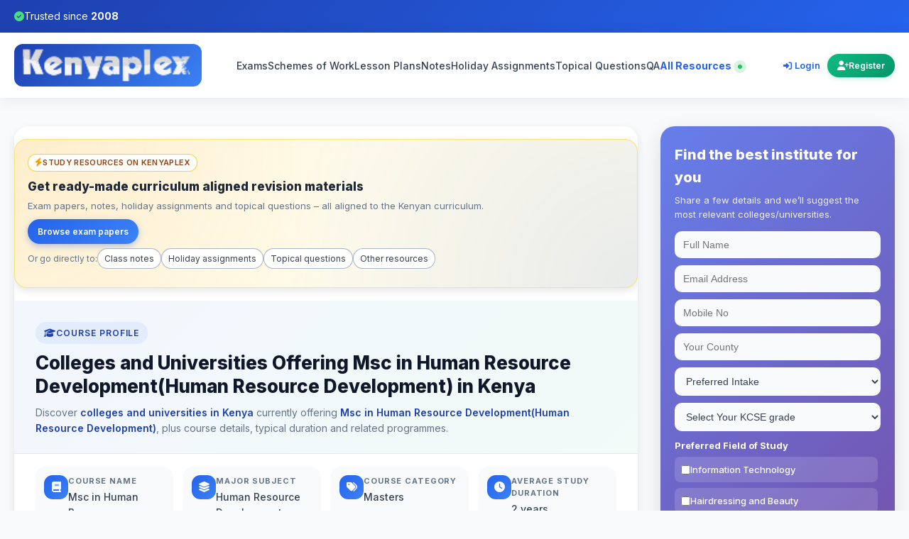

--- FILE ---
content_type: text/html; charset=utf-8
request_url: https://www.kenyaplex.com/courses/4147-msc-in-human-resource-development-human-resource-development.aspx
body_size: 25097
content:

<!DOCTYPE html>
<html lang="en" xmlns="http://www.w3.org/1999/xhtml">
<head id="masterHead"><meta charset="utf-8" /><meta name="google-site-verification" content="6OidGfgN4iOSnR5vpjEE4YR0g6M4EToADI7RRRpAKtc" /><meta name="p:domain_verify" content="37e540971c6fd24cfe469ea8c21bd953" /><meta name="msvalidate.01" content="28B9787FADEEA5EEEE5A01A0B4AAAC56" /><meta name="viewport" content="width=device-width,initial-scale=1.0" /><title>
	Colleges and universities offering Msc in Human Resource Development(Human Resource Development) in Kenya
</title><link rel="shortcut icon" href="https://www.kenyaplex.com/images/favicon.ico" /><link href="https://cdnjs.cloudflare.com/ajax/libs/font-awesome/6.5.1/css/all.min.css" rel="stylesheet" /><link href="https://fonts.googleapis.com/css2?family=Inter:wght@400;500;600;700;800&amp;display=swap" rel="stylesheet" />
    <style>
        * {
            margin: 0;
            padding: 0;
            box-sizing: border-box;
        }

        :root {
            --primary: #2563eb;
            --primary-dark: #1e40af;
            --secondary: #10b981;
            --accent: #f59e0b;
            --dark: #0f172a;
            --light: #f8fafc;
            --white: #ffffff;
            --text: #334155;
            --text-light: #64748b;
            --border: #e2e8f0;
        }

        body {
            font-family: 'Inter', -apple-system, BlinkMacSystemFont, 'Segoe UI', Roboto, sans-serif;
            line-height: 1.6;
            color: var(--text);
            background: var(--light);
            min-height: 100vh;
            display: flex;
            flex-direction: column;
        }

        /* Top Bar */
        .kp-topbar {
            background: linear-gradient(135deg, var(--primary-dark), var(--primary));
            color: white;
            padding: 12px 0;
            font-size: 14px;
        }

        .kp-topbar-content {
            max-width: 1400px;
            margin: 0 auto;
            padding: 0 20px;
            display: flex;
            justify-content: space-between;
            align-items: center;
            flex-wrap: wrap;
            gap: 10px;
        }

        .kp-trust-badge {
            display: flex;
            align-items: center;
            gap: 8px;
        }

        .kp-trust-badge i {
            color: #4ade80;
        }

        .kp-top-cta {
            background: #25d366;
            color: white;
            font-weight: 600;
            padding: 6px 18px;
            border-radius: 25px;
            text-decoration: none;
            display: flex;
            align-items: center;
            gap: 8px;
            transition: all 0.3s ease;
            animation: pulse 3s infinite;
        }

        .kp-top-cta:hover {
            background: #1ebe5d;
            transform: translateY(-2px);
        }

        @keyframes pulse {
            0%, 100% { transform: scale(1); }
            50% { transform: scale(1.05); }
        }

        /* Header */
        .kp-header {
    background: white;
    box-shadow: 0 2px 20px rgba(0,0,0,0.08);
    position: sticky;
    top: 0;
    z-index: 1000;
}

/* On devices with notches / safe areas, keep header fully visible */
@supports (top: env(safe-area-inset-top)) {
    .kp-header {
        top: env(safe-area-inset-top);
    }
}


        .kp-nav-container {
            max-width: 1400px;
            margin: 0 auto;
            padding: 16px 20px;
            display: flex;
            justify-content: space-between;
            align-items: center;
            gap: 20px;
        }

        .kp-brand {
            display: flex;
            align-items: center;
            gap: 12px;
        }

        .kp-brand-link {
            display: flex;
            align-items: center;
            gap: 10px;
            text-decoration: none;
            color: var(--primary);
            background: linear-gradient(135deg, #1e40af, #3b82f6);
            padding: 6px 12px;
            border-radius: 12px;
        }
        
        .kp-logo {
            height: 48px;
            width: auto;
            object-fit: contain;
            display: block;
        }

        .kp-nav {
            flex: 1;
            display: flex;
            justify-content: center;
        }

        .kp-nav-list {
            display: flex;
            gap: 20px;
            list-style: none;
            margin: 0;
            padding: 0;
        }

        .kp-nav-list a {
            color: var(--text);
            text-decoration: none;
            font-weight: 500;
            font-size: 14px;
            transition: color 0.3s;
            position: relative;
            padding: 5px 0;
        }

        .kp-nav-list a:hover {
            color: var(--primary);
        }

        .kp-nav-list a::after {
            content: '';
            position: absolute;
            bottom: 0;
            left: 0;
            width: 0;
            height: 2px;
            background: var(--primary);
            transition: width 0.3s;
        }

        .kp-nav-list a:hover::after {
            width: 100%;
        }

        /* Highlighted nav link */
        .kp-nav-list a.kp-link-highlight{
            color: var(--primary);
            font-weight: 700;
            position: relative;
            text-decoration: none;
        }

        .kp-nav-list a.kp-link-highlight::after{
            content: "";
            position: absolute;
            left: 0; right: 0; bottom: -4px;
            height: 3px;
            background: linear-gradient(90deg, var(--primary), #60a5fa);
            opacity: .45;
            transform: scaleX(.45);
            transform-origin: left;
            transition: transform .2s ease, opacity .2s ease;
        }

        .kp-nav-list a.kp-link-highlight:hover::after{
            transform: scaleX(1);
            opacity: .9;
        }

        .kp-nav-list a.kp-link-highlight .kp-dot{
            display:inline-block; width:6px; height:6px; border-radius:50%;
            background:#22c55e; margin-left:6px; vertical-align:middle;
            box-shadow:0 0 0 6px rgba(34,197,94,.18);
        }

        .kp-header-actions {
            display: flex;
            gap: 15px;
            align-items: center;
        }

        /* User Authentication Styles - Desktop */
        .kp-user {
            display: flex;
            align-items: center;
            gap: 8px;
            font-size: 13px;
            white-space: nowrap;
            flex-shrink: 0;
        }

        .kp-user-welcome {
            color: var(--text);
            font-weight: 500;
            display: none;
        }

        .kp-user-link {
            color: var(--primary);
            text-decoration: none;
            font-weight: 600;
            transition: all 0.3s;
            padding: 6px 10px;
            border-radius: 6px;
            font-size: 13px;
            white-space: nowrap;
        }

        .kp-user-link:hover {
            background: rgba(37, 99, 235, 0.1);
            color: var(--primary-dark);
        }

        .kp-user-link i {
            font-size: 12px;
            margin-right: 4px;
        }

        .kp-account-btn {
            background: linear-gradient(135deg, var(--primary), #3b82f6);
            color: white;
            padding: 7px 14px;
            border-radius: 18px;
            text-decoration: none;
            font-weight: 600;
            display: inline-flex;
            align-items: center;
            gap: 5px;
            transition: all 0.3s;
            box-shadow: 0 2px 8px rgba(37, 99, 235, 0.2);
            font-size: 12px;
            white-space: nowrap;
        }

        .kp-account-btn:hover {
            transform: translateY(-2px);
            box-shadow: 0 4px 12px rgba(37, 99, 235, 0.3);
        }

        .kp-account-btn i {
            font-size: 13px;
        }

        .kp-register-btn {
            background: linear-gradient(135deg, var(--secondary), #059669);
            color: white;
            padding: 7px 14px;
            border-radius: 18px;
            text-decoration: none;
            font-weight: 600;
            display: inline-flex;
            align-items: center;
            gap: 5px;
            transition: all 0.3s;
            box-shadow: 0 2px 8px rgba(16, 185, 129, 0.2);
            font-size: 12px;
            white-space: nowrap;
        }

        .kp-register-btn:hover {
            transform: translateY(-2px);
            box-shadow: 0 4px 12px rgba(16, 185, 129, 0.3);
        }

        .kp-register-btn i {
            font-size: 13px;
        }

        .kp-mobile-toggle {
            display: none;
            background: none;
            border: 2px solid var(--border);
            border-radius: 8px;
            padding: 8px 12px;
            font-size: 20px;
            cursor: pointer;
            color: var(--text);
            transition: all 0.3s;
        }

        .kp-mobile-toggle:hover {
            border-color: var(--primary);
            color: var(--primary);
        }

        /* Mobile Menu */
        .kp-mobile-menu {
            display: none;
            background: white;
            border-top: 1px solid var(--border);
            box-shadow: 0 10px 30px rgba(0,0,0,0.1);
        }

        .kp-mobile-menu.open {
            display: block;
        }

        /* Mobile Menu Auth Section */
        .kp-mobile-auth {
            display: none;
            border-bottom: 2px solid var(--border);
            padding: 20px;
            background: linear-gradient(135deg, rgba(37, 99, 235, 0.05), rgba(16, 185, 129, 0.05));
        }

        .kp-mobile-auth-welcome {
            font-size: 16px;
            font-weight: 700;
            color: var(--text);
            margin-bottom: 15px;
            display: flex;
            align-items: center;
            gap: 8px;
        }

        .kp-mobile-auth-welcome i {
            color: var(--primary);
            font-size: 20px;
        }

        .kp-mobile-auth-links {
            display: grid;
            gap: 10px;
        }

        .kp-mobile-auth-links a {
            display: flex;
            align-items: center;
            gap: 12px;
            padding: 14px 16px;
            border-radius: 10px;
            text-decoration: none;
            font-weight: 600;
            font-size: 15px;
            transition: all 0.3s;
            border: 2px solid transparent;
        }

        .kp-mobile-auth-links a i {
            font-size: 18px;
            width: 24px;
            text-align: center;
        }

        .kp-mobile-auth-links a[href*="login.aspx"]:not([href*="Logout"]) {
            background: linear-gradient(135deg, var(--primary), #3b82f6);
            color: white;
            box-shadow: 0 2px 10px rgba(37, 99, 235, 0.2);
        }

        .kp-mobile-auth-links a[href*="login.aspx"]:not([href*="Logout"]):hover {
            transform: translateX(5px);
            box-shadow: 0 4px 15px rgba(37, 99, 235, 0.3);
        }

        .kp-mobile-auth-links a[href*="register.aspx"] {
            background: linear-gradient(135deg, var(--secondary), #059669);
            color: white;
            box-shadow: 0 2px 10px rgba(16, 185, 129, 0.2);
        }

        .kp-mobile-auth-links a[href*="register.aspx"]:hover {
            transform: translateX(5px);
            box-shadow: 0 4px 15px rgba(16, 185, 129, 0.3);
        }

        .kp-mobile-auth-links a[href*="manageaccount.aspx"] {
            background: white;
            color: var(--primary);
            border-color: var(--primary);
        }

        .kp-mobile-auth-links a[href*="manageaccount.aspx"]:hover {
            background: var(--primary);
            color: white;
            transform: translateX(5px);
        }

        .kp-mobile-auth-links a[href*="Logout"] {
            background: white;
            color: var(--text);
            border-color: var(--border);
        }

        .kp-mobile-auth-links a[href*="Logout"]:hover {
            background: #fee;
            color: #dc2626;
            border-color: #dc2626;
            transform: translateX(5px);
        }

        .kp-mobile-menu ul {
            list-style: none;
            margin: 0;
            padding: 20px;
            display: grid;
            gap: 15px;
        }

        .kp-mobile-menu a {
            color: var(--text);
            text-decoration: none;
            font-weight: 500;
            padding: 12px 16px;
            display: block;
            border-radius: 8px;
            transition: all 0.3s;
        }

        .kp-mobile-menu a:hover {
            background: var(--light);
            color: var(--primary);
        }

        /* Mobile highlighted link */
        .kp-mobile-menu a.kp-link-highlight{
            font-weight: 800;
            color: var(--primary);
            font-size: 16px;
            letter-spacing: .2px;
            padding: 14px 16px;
            border-radius: 10px;
            position: relative;
            background: transparent;
        }

        .kp-mobile-menu a.kp-link-highlight::before{
            content:"";
            position:absolute;
            left: 8px; top: 50%;
            transform: translateY(-50%);
            height: 60%;
            width: 3px;
            border-radius: 2px;
            background: linear-gradient(180deg, var(--primary), #60a5fa);
            opacity: .85;
        }

        .kp-mobile-menu a.kp-link-highlight::after{
            content:"";
            position:absolute;
            left: 16px; right: 16px; bottom: 8px;
            height: 3px;
            background: linear-gradient(90deg, var(--primary), #60a5fa);
            opacity: .5;
        }

        /* Main Content */
        .kp-main {
            flex: 1;
            padding-top: 0;
        }

        /* Footer */
        .kp-footer {
            background: var(--dark);
            color: white;
            margin-top: auto;
            padding: 60px 20px 20px;
        }

        .kp-footer-container {
            max-width: 1400px;
            margin: 0 auto;
        }

        .kp-footer-grid {
            display: grid;
            grid-template-columns: repeat(auto-fit, minmax(250px, 1fr));
            gap: 40px;
            margin-bottom: 40px;
        }

        .kp-footer-col h4 {
            font-size: 18px;
            margin-bottom: 20px;
            color: var(--accent);
            font-weight: 700;
        }

        .kp-footer-text {
            color: rgba(255,255,255,0.7);
            margin-bottom: 20px;
            line-height: 1.6;
            font-size: 14px;
        }

        .kp-footer-link {
            color: white;
            text-decoration: none;
            font-weight: 500;
        }

        .kp-footer-link:hover {
            text-decoration: underline;
        }

        .kp-footer-links {
            list-style: none;
            margin: 0;
            padding: 0;
        }

        .kp-footer-links li {
            margin-bottom: 12px;
        }

        .kp-footer-links a {
            color: rgba(255,255,255,0.7);
            text-decoration: none;
            transition: color 0.3s;
            font-size: 14px;
        }

        .kp-footer-links a:hover {
            color: white;
        }

        .kp-footer-bottom {
            border-top: 1px solid rgba(255,255,255,0.1);
            padding-top: 30px;
            display: flex;
            justify-content: space-between;
            align-items: center;
            flex-wrap: wrap;
            gap: 15px;
        }

        .kp-footer-copy {
            color: rgba(255,255,255,0.6);
            font-size: 14px;
        }

        .kp-footer-badge {
            color: white;
            font-size: 14px;
            background: rgba(16,185,129,0.1);
            padding: 8px 16px;
            border-radius: 20px;
            border: 1px solid rgba(16,185,129,0.4);
            display: flex;
            align-items: center;
            gap: 8px;
        }

        /* Responsive */
        @media (max-width: 1200px) {
            .kp-nav-list {
                gap: 15px;
            }
            
            .kp-nav-list a {
                font-size: 13px;
            }
        }

        @media (max-width: 968px) {
            .kp-nav {
                display: none;
            }

            .kp-mobile-toggle {
                display: block;
            }

            .kp-nav-container {
                gap: 15px;
            }

            /* Hide desktop auth links on mobile */
            .kp-user {
                display: none;
            }
            
            /* Show mobile menu auth section */
            .kp-mobile-auth {
                display: block;
            }

            .kp-footer-bottom {
                justify-content: center;
                text-align: center;
            }
        }

        @media (max-width: 640px) {
            .kp-topbar-content {
                font-size: 12px;
                justify-content: center;
                text-align: center;
            }

            .kp-trust-badge {
                font-size: 12px;
            }

            .kp-top-cta {
                font-size: 12px;
                padding: 5px 12px;
            }

            .kp-logo {
                height: 32px;
            }

            .kp-footer-grid {
                grid-template-columns: 1fr;
                gap: 30px;
            }
        }
/* Kenyaplex Study Resources Ad – light, high-conversion variant */
.kp-resource-ad {
    margin-top: 18px;
    margin-bottom: 18px;
    border-radius: var(--radius-lg, 18px);
    background:
        radial-gradient(circle at top left, rgba(245,158,11,0.14), transparent 55%),
        radial-gradient(circle at bottom right, rgba(37,99,235,0.10), transparent 55%),
        #fffbeb; /* soft warm background */
    color: var(--text, #334155);
    padding: 18px 18px 20px;
    box-shadow: var(--shadow-md, 0 4px 12px rgba(0,0,0,0.08));
    position: relative;
    overflow: hidden;
    border: 1px solid rgba(253,224,71,0.7);
}

.kp-resource-ad-inner {
    position: relative;
    z-index: 1;
}

.kp-resource-badge {
    display: inline-flex;
    align-items: center;
    gap: 6px;
    padding: 3px 9px;
    border-radius: 999px;
    background: rgba(255,255,255,0.9);
    border: 1px solid rgba(250,204,21,0.9);
    font-size: 11px;
    font-weight: 600;
    letter-spacing: .03em;
    text-transform: uppercase;
    margin-bottom: 8px;
    color: #92400e;
}

.kp-resource-badge i {
    font-size: 12px;
    color: #f59e0b;
}

.kp-resource-title {
    font-size: 17px;
    font-weight: 800;
    margin: 0 0 4px;
    color: #1f2937;
}

.kp-resource-subtitle {
    font-size: 13px;
    margin: 0 0 10px;
    color: var(--text-light, #64748b);
    line-height: 1.4;
}

.kp-resource-list {
    list-style: none;
    padding: 0;
    margin: 0 0 12px;
    font-size: 13px;
    display: grid;
    gap: 4px;
}

.kp-resource-list li {
    display: flex;
    align-items: flex-start;
    gap: 6px;
    color: #374151;
}

.kp-resource-list li::before {
    content: "?";
    font-size: 12px;
    margin-top: 1px;
    color: #16a34a;
    flex-shrink: 0;
}

.kp-resource-cta-row {
    display: flex;
    flex-wrap: wrap;
    gap: 8px;
    align-items: center;
    margin-bottom: 6px;
}

/* Buttons stay as previously defined, just work great on light bg */
.kp-btn-primary,
.kp-btn-ghost {
    display: inline-flex;
    align-items: center;
    justify-content: center;
    gap: 6px;
    padding: 8px 14px;
    border-radius: 999px;
    font-size: 12px;
    font-weight: 600;
    text-decoration: none;
    white-space: nowrap;
    transition: all .18s ease;
}

.kp-btn-primary {
    background: linear-gradient(135deg, var(--primary, #2563eb), #3b82f6);
    color: #fff;
    box-shadow: 0 3px 10px rgba(37,99,235,0.35);
    border: none;
}

.kp-btn-primary:hover {
    transform: translateY(-1px);
    box-shadow: 0 5px 16px rgba(37,99,235,0.5);
    text-decoration: none;
}

.kp-btn-ghost {
    background: transparent;
    border: 1px solid rgba(15,23,42,0.18);
    color: #1f2937;
}

.kp-btn-ghost:hover {
    background: rgba(255,255,255,0.9);
    border-color: #2563eb;
    color: #1d4ed8;
    text-decoration: none;
}

.kp-resource-meta {
    font-size: 11.5px;
    color: var(--text-light, #64748b);
    margin: 0;
}

.kp-resource-meta strong {
    color: #b45309;
    font-weight: 700;
}

@media (max-width: 640px) {
    .kp-resource-ad {
        padding: 14px 14px 16px;
    }

    .kp-resource-title {
        font-size: 16px;
    }
}
.kp-resource-links-row {
    display: flex;
    flex-wrap: wrap;
    align-items: center;
    gap: 6px 8px;
    margin-bottom: 6px;
    font-size: 12px;
}

.kp-links-label {
    color: var(--text-light, #64748b);
    white-space: nowrap;
}

.kp-links-chips {
    display: flex;
    flex-wrap: wrap;
    gap: 6px;
}

.kp-link-chip {
    display: inline-flex;
    align-items: center;
    padding: 4px 9px;
    border-radius: 999px;
    border: 1px solid rgba(148,163,184,0.8);
    background: rgba(255,255,255,0.9);
    font-size: 12px;
    color: #374151;
    text-decoration: none;
    transition: all .16s ease;
}

.kp-link-chip:hover {
    border-color: var(--primary, #2563eb);
    color: var(--primary, #2563eb);
    background: #ffffff;
    box-shadow: 0 1px 3px rgba(37,99,235,0.25);
    text-decoration: none;
}

@media (max-width: 480px) {
    .kp-resource-links-row {
        flex-direction: column;
        align-items: flex-start;
    }
}
    </style>

    <!-- GA / Ads -->
    <script>
        (function (i, s, o, g, r, a, m) {
            i['GoogleAnalyticsObject'] = r; i[r] = i[r] || function () {
                (i[r].q = i[r].q || []).push(arguments)
            }, i[r].l = 1 * new Date(); a = s.createElement(o),
                m = s.getElementsByTagName(o)[0]; a.async = 1; a.src = g; m.parentNode.insertBefore(a, m)
        })(window, document, 'script', '//www.google-analytics.com/analytics.js', 'ga');
        ga('create', 'UA-6356842-13', 'auto');
        ga('send', 'pageview');
    </script>

    <script async src="https://www.googletagmanager.com/gtag/js?id=AW-16877463463"></script>
    <script>
        window.dataLayer = window.dataLayer || [];
        function gtag() { dataLayer.push(arguments); }
        gtag('js', new Date());
        gtag('config', 'AW-16877463463');
        gtag('event', 'ads_conversion_Begin_checkout_1', {});
    </script>
<meta name="description" content="Find the best colleges and universities in Kenya offering Msc in Human Resource Development(Human Resource Development). Find all course details such as study duration, major subject, course category among others." /><link rel="canonical" href="https://www.kenyaplex.com/courses/4147-msc-in-human-resource-development-human-resource-development.aspx" /></head>
<body>
    <form method="post" action="/courses/4147-msc-in-human-resource-development-human-resource-development.aspx" id="form1">
<div class="aspNetHidden">
<input type="hidden" name="__EVENTTARGET" id="__EVENTTARGET" value="" />
<input type="hidden" name="__EVENTARGUMENT" id="__EVENTARGUMENT" value="" />
<input type="hidden" name="__VIEWSTATE" id="__VIEWSTATE" value="Y1xjfTb0U5NcH5Q0tANLB6PzrDxcz4cwYzkryDJmYmKLHR0NLxfq3x5NHF9fc5rzsMkNPsBC63dTKNNkbkMUN/RcaRvTL2G94NGvYSavl4w9XjEjMyNfIcXuELWGNHsNuVFXf/C2Od/aVD68SLveK4AEkvlIiW4OBK4iO/7kC9RhHH4tCWyeSSFu86GxYp3z7h1xlm8aUIOYvsDYfLwg4BtACbI7I/P/NA9AgWyNdvpV8pkvX+aUMKKEEEs+kUHbmUr4QGvw7igY58GTrtKGpTCg++Ima04+ArbvF7wdzuVAZ/VaW5LVSTeVFRNo/us1tfuDL5Vu0SGf8THfRyB1AZn2h8Eug3ZNCxdxJXS1ymmFe6YTnjRPEgIE3pFVF3dCxk+YjzW0/JrVGnfyfb2zmMvg3d5ZUmY/Ix15JwsrYesXKLCOf7RhOEt2+hHZ6j2XVGONS9tbZu2+OvoKszc1ejQq4StHDr/pJKXNzoAhMK6k+EyPrSHYG0fV5YMXJcLAFvFX82nxlN/gk64ugp/NZDmOqUgC0z96Gj3l/Db+peTS+wi6DOrmCDGVypuze0nHK3q2mKV7kk0d987KRRTnWWyOh0GWqNlvlufydRncpCrB2pSnGCMOLTk5xry5cvECyob+j4e0t04gLXf8h3b4jubgDCBgbcpgDRVueI1bcYGtMQAXX/Mefm7VCBSsmGP/aZRBd7bpewD/w0NVDTmG2CDSd1eBEgxRGKKUM7g4KahOCU1KWj+Ybo4FcfSmXH+ULaQSwY2iHwlwtxsNXFOjpwztTwrQ3iwjeKzb/+9+WdaVFIi2h4524qd31JPmw4s8KxrvAK2sbiKUrN2A+xTW5q9hrAK7SC2eHxtN/9uTWSJAzN6kBBZjWmZwnnLar1kNFwcJv76nDIa7RISzfSQQrbUEq16KVUwTIi42ISWjii50GrxjUtkgq45TI3qiAkSKna0P2gVqYhTTdJyqxfsCot1tlpRya1QJbFd8c8jMtZ0oGbWwDrJIJBiUSsyGK0rhtSIOhVTjEU2xXDCIpI2/6ZKdO4PVMaGM/J9/5yC4zPSF7ICtz2pI5audaAVTvpJ4FZysixUp1q9CpQM4Hq2N1QcX099d1rqflnTJcRDggZYBsGPahHeLdCGz8/FaIQgoLedO6bg1fqATKP4EF42BLu73VNZjfDawrl63vOvhyVs0vBHehQIu/HtohJZI/tFMwhns36InzuHqMHLGxBQeVKpoc54HL86V4Y5oRQO2To21GI71b1w6Lsju9Ll6rNT/eJ6ZgQlbpJx07sWMMf8DAXD6FshixA4xiywSibCvQL01T7pZNNtZGt26gzPi5K833TLt31VD6lR51FUr6kVs45Q3ey/ivVQxOx2i5Pt+i0RB3fVr2/n3NhQGSEFcAQCkAT7KY67ZCfvlSuT88yi2jbh8V/PGopmx8uriXy1H6nlcRVK5ecIeWvuITJC8wMR+ooGOYTfzn5Ohufvj7K6sKbyAic88QLtctgDDj7RkIUf9HqYgxsQW5jXjRyitPrcpiJVOEiQULrJck7H2kkkrqCpOmtDAWm3q4TMQ+9704aPlGZ6bQbNdhoq9pJ3zplJ5zJoIs1Gy86fL5hAaDbi5tB/npWVxVMh5mlco7BUU/Z/KCccUmMH4ytbFKnIQmutl0MuznKrigz6W+f0Ajb02PqGKc1uRvDRJuP2ENMovuzOY2lmx1eDjxUeXV3m8h8tuOySo1JXGf2PlHbAi5JPmhp1K7CC5yPTX8aAnZgFRFhwihFYkS7fcs/fqi039z9WIG7RGRXleoDvN6hmOqKQkp1QLf4bz5JUSGf+RKBx8jmc0ooUwSf2ubvZOvyyhnfJjg5V2EJfFQOjBhg+38Vw+dhveNYbsB820KuuAEAnpRaxlQQxMPn9N3PC0VDCEiUdCOKSid8SFyuEfw03A8bEc0USmT9MKydmTHxJ25rFuXcgYu56QBeNJNFtbXd/qcnE8FR+2K3qnTGitj7BZ0OzRSsksbig1vj7LAOEL3z/mwpxrdqjSxQjagMxroNw8RJZGU0Y+t/5+6/AQtbhathU9fgW75lNlmJEV53ylF0bPDYKo4q+nfKUcb/S/83CJDKom7WFpWsiX32OL2uIAByrWWuGWjlZVHyW7n1k1T6c8B6vwnYA1/[base64]/zy/hzJVWapPwOijsSGLr82kF4Cz9DpVzmt4Vt9PyUK+pdqwmTlf7JrNG9+3C1tKia6ZUzVNHOR8MCuAkujD3HaHUTVqiX8aNPcHhcOcl/ermwUdqldBDDP7AgRqdVYO0w8n5buVflnFmne++Ahn5xdG3CcfjJUOevtOU61eQfTF5zhcnzwWBFbGHPSQgaM2rkqRz9ZHOYY3ByTdWGuj7FxSe1YmsNBK5hXLchQc8ttvuYAIL6WgXdVled90iDTaeqIoCwF4en0+ZbxZxsvczWhWg4FcWzu6A/n5uD6BzG7GJj2Y+Q6EveB9kJK8RnEVSYhWxv/RYD83gfj6JRakJPYvuoqYDihyWrqfGORXHBd4dS/D28Wfqf33bDf5+cehsQUjw1gzFSNXPq6//OUiaV7iwIyuKTSRUvgdRUKMS/+gprkGvHdtoOY73/ipNLWjIHT6emnLXkionv7OiMsfKAgn1zBPmzNzJ/ZobTtCr2F8XDRQGQCzqR2qkchx+VVBQMsoVeGnI2m69CKTN2PbTMG73RGyE6MWQxysyL5JyhuFzJpcTKz7kyIbQK6IHrF8TUk6NVlK3ehgF3nnK0gFW7456PpPDTlLX2Pq3/DLbfqYOdglJWomHApZfa2TSA93ks4BOZ0I5NRKnJYN1s3ogQb1uLTUb6aODCAuHw2VEnCgmt308eUfTY2GQLJ7hnMqz5cgHs5TopAAOEKuul5T3DChVjVi3XWQFkfSzB/4nRwrqUWxFjHu5MR/ER/lp+pTuLpK+9EFdg6dKDlqBc/2T8vyjJRgEgNAXS8o6isAWxqLkvM4jMdMxiv/vov7xlWuADMryKllE0Pm+FuLzVfFj+9vbpg4KCZr3fQoyjkx6/abidU1dgAEyMjEwLTyT3vPOG6h2pjImcWihhkru3ywqQ==" />
</div>

<script type="text/javascript">
//<![CDATA[
var theForm = document.forms['form1'];
if (!theForm) {
    theForm = document.form1;
}
function __doPostBack(eventTarget, eventArgument) {
    if (!theForm.onsubmit || (theForm.onsubmit() != false)) {
        theForm.__EVENTTARGET.value = eventTarget;
        theForm.__EVENTARGUMENT.value = eventArgument;
        theForm.submit();
    }
}
//]]>
</script>


<div class="aspNetHidden">

	<input type="hidden" name="__VIEWSTATEGENERATOR" id="__VIEWSTATEGENERATOR" value="6FA60D2F" />
	<input type="hidden" name="__VIEWSTATEENCRYPTED" id="__VIEWSTATEENCRYPTED" value="" />
	<input type="hidden" name="__EVENTVALIDATION" id="__EVENTVALIDATION" value="tckgkrPQbFSJZq7dpCdNSweUAckE/BbTcBo+fo04ytHxPQwzIpyWW9aA5NVG6M0cF+lpitlXbd3jmMxqb/QBPa5yjk6TS/c9+ORcBNDDmraBSELGlHEroMWVXQ4pRyZApGvDFd8YfHyte4mRyRQzVGeGRFOJtvGmy42iXBusHF5D78K7NNVW0o5nNtl/m+s63OgEBc+P/6/7IAF7Y/W1zjLN1zngfwVc8kPVBfIBmvdeT9JLqy4YcO2qWfSlOpAH64vP66rNRtCw9vB7wlahsToSZYdTlYV/ygC6B5XmPs+t2WjlUU9u+r165bZRc94QzJMvFcWC0ZycIXNhJTjLCmGD2UWDI8g6ebweooEuJtotvTEfvuVNu2H9jWpivegpiG1sXItItNoUctKetogKHRecHFIx/aZHpNh2v2q0hFwgqAqW5Z7q4km+vG+IcimEVb7js8/l5isz3xY5HKquWktATT+dcridO+ztTRrjQA7Fvr0Dsj9FmRzhzUNA03ThEpzgMOYtfO4uR1X7M0wsAAyHm+Fu00GHSRt5VdjplGF8tEbJkqMp2svO+nG8KZLyoZa2rodGL9QhCFYy8rtR29agaQdiM8CCHt1UpTRj/iV6Me41" />
</div>

        <!-- Top Announcement Bar -->
        <div class="kp-topbar">
            <div class="kp-topbar-content">
                <div class="kp-trust-badge">
                    <i class="fas fa-check-circle"></i>
                                      <span>Trusted since <strong>2008</strong></span>
                </div>
                </div>
        </div>

        <!-- Main Header -->
        <header class="kp-header">
            <div class="kp-nav-container">
                <!-- Logo -->
                <div class="kp-brand">
                    <a href="/" class="kp-brand-link">
                        <img src="/images/logo.png" alt="Kenyaplex.com" class="kp-logo" />
                    </a>
                </div>
                
                <!-- Desktop Navigation -->
                <nav class="kp-nav">
                    <ul class="kp-nav-list">
                        <li><a href="https://www.kenyaplex.com/exams/">Exams</a></li>
                        <li><a href="https://www.kenyaplex.com/schemes-of-work/">Schemes of Work</a></li>
                        <li><a href="https://www.kenyaplex.com/lesson-plans/">Lesson Plans</a></li>
                        <li><a href="https://www.kenyaplex.com/notes/">Notes</a></li>
                        <li><a href="https://www.kenyaplex.com/holiday-assignments/">Holiday Assignments</a></li>
                        <li><a href="https://www.kenyaplex.com/topical-questions/">Topical Questions</a></li>
                        <li><a href="https://www.kenyaplex.com/questions/">QA</a></li>
                        <li>
                            <a href="https://www.kenyaplex.com/tutorials/" class="kp-link-highlight" aria-label="Explore all resources on Kenyaplex">
                                All Resources <span class="kp-dot" aria-hidden="true"></span>
                            </a>
                        </li>
                    </ul>
                </nav>
                
                <!-- Header Actions -->
                <div class="kp-header-actions">
                    <div class="kp-user">
                        <span id="lblUser" class="kp-user-label"><a href='/members/login.aspx' rel='nofollow' class='kp-user-link'><i class='fas fa-sign-in-alt'></i>Login</a><a href='https://www.kenyaplex.com/members/register.aspx' rel='nofollow' class='kp-register-btn'><i class='fas fa-user-plus'></i>Register</a></span>
                    </div>
                    <button type="button" class="kp-mobile-toggle" aria-label="menu">
                        <i class="fa-solid fa-bars"></i>
                    </button>
                </div>
            </div>
            
            <!-- Mobile Menu -->
            <div class="kp-mobile-menu" id="kpMobileMenu">
                <ul>
                    <li><a href="https://www.kenyaplex.com/exams/">Exams</a></li>
                    <li><a href="https://www.kenyaplex.com/schemes-of-work/">Schemes of Work</a></li>
                    <li><a href="https://www.kenyaplex.com/lesson-plans/">Lesson Plans</a></li>
                    <li><a href="https://www.kenyaplex.com/notes/">Notes</a></li>
                    <li><a href="https://www.kenyaplex.com/holiday-assignments/">Holiday Assignments</a></li>
                    <li><a href="https://www.kenyaplex.com/topical-questions/">Topical Questions</a></li>
                    <li><a href="https://www.kenyaplex.com/questions/">QA</a></li>
                    <li>
                        <a href="https://www.kenyaplex.com/tutorials/" class="kp-link-highlight" aria-label="Explore all resources on Kenyaplex">
                            All Resources
                        </a>
                    </li>
                </ul>

                <!-- Auth Section for Mobile (moved to the bottom of the menu) -->
                <div class="kp-mobile-auth" id="kpMobileAuth">
                    <!-- This will be populated by JavaScript -->
                </div>
            </div>
        </header>
        
        <!-- Main Content Area -->
        <main id="mainContent" class="kp-main">
            
<style>
    :root {
        --primary: #2563eb;
        --primary-dark: #1e40af;
        --secondary: #10b981;
        --accent: #f59e0b;
        --dark: #0f172a;
        --light: #f8fafc;
        --white: #ffffff;
        --text: #334155;
        --text-light: #64748b;
        --border: #e2e8f0;
        --shadow-sm: 0 1px 3px rgba(0,0,0,0.08);
        --shadow-md: 0 4px 12px rgba(0,0,0,0.1);
        --shadow-lg: 0 10px 30px rgba(0,0,0,0.12);
    }

    /* Page Layout */
    .course-container {
        max-width: 1400px;
        margin: 0 auto;
        padding: 40px 20px;
        display: grid;
        grid-template-columns: minmax(0, 2.1fr) 330px;
        gap: 32px;
    }

    .course-main {
        background: var(--white);
        border-radius: 20px;
        box-shadow: var(--shadow-md);
        overflow: hidden;
        animation: fadeIn 0.5s ease;
    }

    .course-sidebar {
        display: grid;
        gap: 22px;
        align-content: flex-start;
    }

    .sidebar-card {
        background: var(--white);
        border-radius: 18px;
        box-shadow: var(--shadow-md);
        padding: 20px 20px 22px;
    }

    .sidebar-title {
        font-weight: 700;
        font-size: 18px;
        margin-bottom: 14px;
        color: var(--dark);
        display: flex;
        align-items: center;
        gap: 8px;
    }

    .sidebar-title i {
        color: var(--primary);
    }

    /* Hero / Header */
    .course-hero {
        padding: 30px 30px 24px;
        background: linear-gradient(135deg, rgba(37,99,235,0.06), rgba(16,185,129,0.06));
        border-bottom: 1px solid var(--border);
    }

    .course-pill {
        display: inline-flex;
        align-items: center;
        gap: 6px;
        padding: 6px 12px;
        border-radius: 999px;
        background: rgba(37,99,235,0.08);
        color: var(--primary-dark);
        font-size: 12px;
        font-weight: 600;
        text-transform: uppercase;
        letter-spacing: .08em;
        margin-bottom: 10px;
    }

    .course-pill i {
        font-size: 13px;
    }

    .course-hero h1 {
        font-size: 26px;
        line-height: 1.3;
        color: var(--dark);
        font-weight: 800;
        margin-bottom: 10px;
    }

    .course-hero-sub {
        font-size: 14px;
        color: var(--text-light);
        max-width: 780px;
    }

    .course-hero-sub strong {
        color: var(--primary-dark);
        font-weight: 600;
    }

    /* Course meta grid */
    .course-meta-grid {
        padding: 18px 30px 24px;
        display: grid;
        grid-template-columns: repeat(4, minmax(0, 1fr));
        gap: 14px;
        border-bottom: 1px solid var(--border);
        background: var(--white);
    }

    .course-meta-item {
        background: var(--light);
        border-radius: 14px;
        padding: 12px 12px 13px;
        display: flex;
        align-items: flex-start;
        gap: 10px;
    }

    .course-meta-icon {
        width: 34px;
        height: 34px;
        border-radius: 12px;
        background: linear-gradient(135deg, var(--primary), #3b82f6);
        display: flex;
        align-items: center;
        justify-content: center;
        color: #fff;
        font-size: 15px;
        flex-shrink: 0;
    }

    .course-meta-label {
        font-size: 11px;
        text-transform: uppercase;
        letter-spacing: .08em;
        color: var(--text-light);
        margin-bottom: 3px;
        font-weight: 700;
    }

    .course-meta-value {
        font-size: 14px;
        color: var(--text);
        font-weight: 500;
        word-break: break-word;
    }

    /* Premium / resources banner */
    .course-resource-banner {
        margin: 22px 30px 0;
        padding: 14px 18px;
        border-radius: 14px;
        background: linear-gradient(135deg, #0ea5e9 0%, #6366f1 100%);
        color: #fff;
        display: flex;
        align-items: center;
        justify-content: space-between;
        gap: 14px;
        box-shadow: var(--shadow-md);
    }

    .course-resource-text {
        font-size: 14px;
    }

    .course-resource-text strong {
        font-weight: 700;
    }

    .course-resource-link {
        display: inline-flex;
        align-items: center;
        gap: 6px;
        padding: 8px 15px;
        border-radius: 999px;
        background: rgba(15,23,42,0.12);
        color: #e0f2fe;
        font-size: 13px;
        font-weight: 600;
        text-decoration: none;
        white-space: nowrap;
        transition: all .25s;
    }

    .course-resource-link i {
        font-size: 14px;
    }

    .course-resource-link:hover {
        background: #0f172a;
        color: #f9fafb;
        transform: translateY(-1px);
    }

    /* Content sections */
    .course-section {
        padding: 26px 30px 24px;
        border-top: 1px solid var(--border);
    }

    .course-section:first-of-type {
        border-top: none;
    }

    .course-section-header {
        display: flex;
        align-items: center;
        justify-content: space-between;
        gap: 12px;
        margin-bottom: 12px;
    }

    .course-section-title {
        font-size: 20px;
        font-weight: 700;
        color: var(--dark);
        display: flex;
        align-items: center;
        gap: 10px;
    }

    .course-section-title i {
        color: var(--primary);
        font-size: 18px;
    }

    .course-section-body {
        font-size: 15px;
        color: var(--text);
        line-height: 1.8;
    }

    .course-section-body p {
        margin-bottom: 10px;
    }

    /* Provider lists (colleges & universities) */
    .provider-list {
        display: grid;
        gap: 14px;
        margin-top: 12px;
    }

    .provider-card {
        padding: 14px 16px;
        border-radius: 14px;
        border: 1px solid var(--border);
        background: var(--light);
        display: grid;
        grid-template-columns: auto 1fr;
        gap: 12px;
        transition: all .25s;
    }

    .provider-card:hover {
        background: #fff;
        box-shadow: var(--shadow-sm);
        transform: translateY(-1px);
    }

    .provider-logo {
        width: 48px;
        height: 48px;
        border-radius: 14px;
        overflow: hidden;
        background: #e5e7eb;
        display: flex;
        align-items: center;
        justify-content: center;
        font-size: 11px;
        color: var(--text-light);
        flex-shrink: 0;
    }

    .provider-logo img {
        width: 100%;
        height: 100%;
        object-fit: contain;
        display: block;
    }

    .provider-main {
        display: grid;
        gap: 4px;
    }

    .provider-header-row {
        display: flex;
        flex-wrap: wrap;
        align-items: center;
        gap: 8px;
    }

    .provider-name {
        font-weight: 700;
        color: var(--dark);
        font-size: 15px;
    }

    .provider-name a {
        color: inherit;
        text-decoration: none;
    }

    .provider-name a:hover {
        text-decoration: underline;
        color: var(--primary);
    }

    .provider-location {
        font-size: 13px;
        color: var(--text-light);
    }

    .provider-actions {
        font-size: 12px;
        margin-top: 2px;
    }

    .provider-actions a {
        font-weight: 600;
        text-decoration: none;
        margin-right: 6px;
    }

    .provider-actions a.myButton {
        display: inline-flex;
        align-items: center;
        justify-content: center;
        padding: 6px 12px;
        border-radius: 999px;
        background: linear-gradient(135deg, var(--secondary), #059669);
        color: #fff;
        font-size: 12px;
        border: none;
        box-shadow: 0 2px 6px rgba(16,185,129,0.35);
    }

    .provider-actions a.myButton:hover {
        filter: brightness(0.98);
        transform: translateY(-1px);
    }

    .provider-description {
        font-size: 13px;
        color: var(--text);
        margin-top: 4px;
    }

    /* More courses & useful links */
    .simple-list {
        list-style: none;
        padding: 0;
        margin: 10px 0 0;
        display: grid;
        gap: 8px;
    }

    .simple-list li a {
        color: var(--text);
        text-decoration: none;
        font-size: 14px;
        display: inline-flex;
        align-items: center;
        gap: 6px;
    }

    .simple-list li a::before {
        content: "→";
        color: var(--primary);
        font-size: 14px;
    }

    .simple-list li a:hover {
        color: var(--primary);
        text-decoration: underline;
    }

    /* Pager spacing */
    #pager,
    #pager1 {
        margin-top: 14px;
    }

    /* Social share */
    .course-share {
        padding: 20px 30px 26px;
        border-top: 1px solid var(--border);
        display: flex;
        flex-wrap: wrap;
        align-items: center;
        gap: 12px;
    }

    .course-share-label {
        font-weight: 600;
        font-size: 14px;
        color: var(--text);
    }

    .course-share-icons a {
        display: inline-block;
        vertical-align: middle;
        width: 2.2em;
        height: 2.2em;
        border-radius: 10%;
        margin-right: 6px;
    }

    /* Admin actions */
    .course-admin-actions {
        padding: 0 30px 26px;
        border-top: 1px solid var(--border);
        display: flex;
        flex-wrap: wrap;
        gap: 12px;
        font-size: 14px;
    }

    .course-admin-actions a,
    .course-admin-actions asp\:linkbutton {
        font-weight: 600;
    }

    /* Sidebar: search */
    .sidebar-search .sidebar-title {
        margin-bottom: 10px;
    }

    .sidebar-search .search_3 {
        width: 100%;
        padding: 11px 14px;
        border-radius: 999px;
        border: 2px solid var(--border);
        font-size: 14px;
        margin-bottom: 8px;
        outline: none;
        transition: all .25s;
    }

    .sidebar-search .search_3:focus {
        border-color: var(--primary);
        box-shadow: 0 0 0 3px rgba(37,99,235,0.12);
    }

    .sidebar-search .submit_3 {
        width: 100%;
        border-radius: 999px;
        border: none;
        background: linear-gradient(135deg, var(--primary), #3b82f6);
        color: #fff;
        padding: 9px 14px;
        font-size: 14px;
        font-weight: 600;
        cursor: pointer;
        transition: all .25s;
    }

    .sidebar-search .submit_3:hover {
        transform: translateY(-1px);
        box-shadow: var(--shadow-md);
    }

    /* Sidebar: help improve */
    .help-improve-list {
        list-style: none;
        padding: 0;
        margin: 6px 0 0;
        display: grid;
        gap: 8px;
        font-size: 14px;
    }

    .help-improve-list a {
        color: var(--primary-dark);
        text-decoration: none;
    }

    .help-improve-list a:hover {
        text-decoration: underline;
    }

    /* Sidebar: find institute */
    .find-institute-card {
        background: linear-gradient(135deg, #667eea 0%, #764ba2 100%);
        color: white;
        border-radius: 20px;
        padding: 24px 20px 24px;
        box-shadow: var(--shadow-lg);
    }

    .find-institute-card h3 {
        font-size: 20px;
        margin-bottom: 6px;
        font-weight: 800;
    }

    .find-institute-card p {
        font-size: 13px;
        opacity: 0.9;
        margin-bottom: 14px;
    }

    .find-institute-card .error {
        color: #fee2e2;
        font-size: 13px;
        margin-bottom: 8px;
        display: block;
    }

    .find-institute-card .form-group {
        margin-bottom: 10px;
    }

    .find-institute-card input[type="text"],
    .find-institute-card select {
        width: 100%;
        padding: 11px 12px;
        border-radius: 10px;
        border: none;
        font-size: 14px;
        color: var(--text);
        background: #f9fafb;
        outline: none;
        transition: all .25s;
    }

    .find-institute-card input[type="text"]:focus,
    .find-institute-card select:focus {
        box-shadow: 0 0 0 3px rgba(255,255,255,0.35);
        background: #fff;
    }

    .find-institute-card label {
        display: block;
        margin: 10px 0 6px;
        font-size: 13px;
        font-weight: 600;
    }

    .find-institute-card .checkbox-grid {
        display: grid;
        gap: 8px;
        max-height: 260px;
        overflow-y: auto;
        padding-right: 4px;
    }

    .find-institute-card .checkbox-item {
        display: flex;
        align-items: center;
        gap: 8px;
        padding: 8px 9px;
        background: rgba(255,255,255,0.14);
        border-radius: 8px;
        cursor: pointer;
        font-size: 13px;
        transition: all .2s;
    }

    .find-institute-card .checkbox-item:hover {
        background: rgba(255,255,255,0.24);
    }

    .find-institute-card .checkbox-item input[type="checkbox"] {
        width: auto;
        margin: 0;
        cursor: pointer;
    }

    .find-institute-card .checkbox-item label {
        margin: 0;
        cursor: pointer;
        font-weight: 500;
    }

    .find-institute-card .submit-btn,
    .find-institute-card .link {
        width: 100%;
        padding: 13px;
        margin-top: 14px;
        background: #fff;
        color: #4c1d95;
        border-radius: 10px;
        border: none;
        font-weight: 700;
        font-size: 15px;
        cursor: pointer;
        transition: all .25s;
        text-align: center;
    }

    .find-institute-card .submit-btn:hover,
    .find-institute-card .link:hover {
        transform: translateY(-1px);
        box-shadow: 0 8px 20px rgba(15,23,42,0.45);
    }

    /* Old .link reuse */
    .link {
        background: #2c4fa1;
        border: none;
        color: #fff;
        margin-top: 8px !important;
        padding: 3% !important;
        width: 100%;
        cursor: pointer;
        border-radius: 4px;
    }

    /* Error label reused */
    .error {
        color: #ef4444;
        font-size: 13px;
    }

    /* Animations & responsive */
    @keyframes fadeIn {
        from { opacity: 0; transform: translateY(16px); }
        to { opacity: 1; transform: translateY(0); }
    }

    @media (max-width: 1024px) {
        .course-container {
            grid-template-columns: minmax(0, 1fr);
        }

        .course-meta-grid {
            grid-template-columns: repeat(2, minmax(0, 1fr));
        }
    }

    @media (max-width: 640px) {
        .course-container {
            padding: 20px 15px 30px;
        }

        .course-hero {
            padding: 22px 20px 18px;
        }

        .course-hero h1 {
            font-size: 22px;
        }

        .course-meta-grid {
            padding: 16px 20px 20px;
            grid-template-columns: 1fr;
        }

        .course-section {
            padding: 20px;
        }

        .course-share,
        .course-admin-actions {
            padding: 18px 20px 22px;
        }
    }
</style>

<script src="../js/jquery-1.8.2.js"></script>

<div class="course-container">
    <!-- MAIN CONTENT -->
    <div class="course-main">
            <div class="kp-resource-ad">
  <div class="kp-resource-ad-inner">
    <div class="kp-resource-badge">
        <i class="fa-solid fa-bolt"></i>
        Study resources on Kenyaplex
    </div>

    <h2 class="kp-resource-title">
        Get ready-made curriculum aligned revision materials
    </h2>
    <p class="kp-resource-subtitle">
        Exam papers, notes, holiday assignments and topical questions –
        all aligned to the Kenyan curriculum.
    </p>

    <div class="kp-resource-cta-row">
        <a href="https://www.kenyaplex.com/exams/" class="kp-btn-primary">
            Browse exam papers
        </a>
    </div>

    <div class="kp-resource-links-row">
        <span class="kp-links-label">Or go directly to:</span>
        <div class="kp-links-chips">
            <a href="https://www.kenyaplex.com/notes/" class="kp-link-chip">
                Class notes
            </a>
            <a href="https://www.kenyaplex.com/holiday-assignments/" class="kp-link-chip">
                Holiday assignments
            </a>
            <a href="https://www.kenyaplex.com/topical-questions/" class="kp-link-chip">
                Topical questions
            </a>
            <a href="https://www.kenyaplex.com/tutorials/" class="kp-link-chip">
                Other resources
            </a>
        </div>
    </div>
</div>
</div>
        <!-- Hero / Header -->
        <div class="course-hero">
            <div class="course-pill">
                <i class="fa fa-graduation-cap"></i>
                Course Profile
            </div>
            <h1>Colleges and Universities Offering Msc in Human Resource Development(Human Resource Development) in Kenya</h1>
            <p class="course-hero-sub">
                Discover <strong>colleges and universities in Kenya</strong> currently offering
                <strong>Msc in Human Resource Development(Human Resource Development)</strong>, plus course details, typical duration and related programmes.
            </p>
        </div>

        <!-- Course meta -->
        <div class="course-meta-grid">
            <div class="course-meta-item">
                <div class="course-meta-icon"><i class="fa fa-book"></i></div>
                <div>
                    <div class="course-meta-label">Course Name</div>
                    <div class="course-meta-value">
                        <span id="ContentPlaceHolder1_lblCourseName">Msc in Human Resource Development(Human Resource Development)</span>
                    </div>
                </div>
            </div>
            <div class="course-meta-item">
                <div class="course-meta-icon"><i class="fa fa-layer-group"></i></div>
                <div>
                    <div class="course-meta-label">Major Subject</div>
                    <div class="course-meta-value">
                        <span id="ContentPlaceHolder1_lblSubjects">Human Resource Development</span>
                    </div>
                </div>
            </div>
            <div class="course-meta-item">
                <div class="course-meta-icon"><i class="fa fa-tags"></i></div>
                <div>
                    <div class="course-meta-label">Course Category</div>
                    <div class="course-meta-value">
                        <span id="ContentPlaceHolder1_lblCourseCategoryId">Masters</span>
                    </div>
                </div>
            </div>
            <div class="course-meta-item">
                <div class="course-meta-icon"><i class="fa fa-clock"></i></div>
                <div>
                    <div class="course-meta-label">Average Study Duration</div>
                    <div class="course-meta-value">
                        <span id="ContentPlaceHolder1_lblDuration">2 years</span>
                    </div>
                </div>
            </div>
        </div>

        <!-- Tutorials banner -->
        <div class="course-resource-banner">
            <div class="course-resource-text">
                <strong>Boost your learning with premium resources.</strong><br />
                Get access to thousands of high quality educational resources – notes, exams, questions & more.
            </div>
            <a href="https://www.kenyaplex.com/tutorials/#categories" class="course-resource-link">
                Explore resources
                <i class="fa fa-arrow-right"></i>
            </a>
        </div>

        <!-- About the course -->
        <div class="course-section">
            <div class="course-section-header">
                <h2 class="course-section-title">
                    <i class="fa fa-info-circle"></i>
                    About Msc in Human Resource Development(Human Resource Development)
                </h2>
            </div>
            <div class="course-section-body">
                <span id="ContentPlaceHolder1_lblMessage"></span>
                <span id="ContentPlaceHolder1_lblCourseDetails"></span>
            </div>
        </div>

        <!-- Colleges offering the course -->
        <div class="course-section">
            <div class="course-section-header">
                <h2 class="course-section-title">
                    <i class="fa fa-school"></i>
                    Colleges Offering Msc in Human Resource Development(Human Resource Development)
                </h2>
            </div>

            

            <span id="ContentPlaceHolder1_lblMessage1" class="error">No colleges found offering this course.</span>

            <div id="pager">
                
            </div>

            
        </div>

        <!-- Universities offering the course -->
        <div class="course-section">
            <div class="course-section-header">
                <h2 class="course-section-title">
                    <i class="fa fa-university"></i>
                    Universities Offering Msc in Human Resource Development(Human Resource Development)
                </h2>
            </div>

            
                    <div class="provider-list">
                        
                    <article class="provider-card">
                        <div class="provider-logo">
                            <img id="ContentPlaceHolder1_lvUniversities_Image1_0" loading="lazy" src="../universitylogos/3.jpg" alt="Moi University" style="height:40px;width:40px;" />
                        </div>
                        <div class="provider-main">
                            <div class="provider-header-row">
                                <div class="provider-name">
                                    <a id="lnkText" href="https://www.kenyaplex.com/universities/3-moi-university.aspx">
                                        Moi University
                                    </a>
                                </div>
                                <div class="provider-location">
                                    Eldoret
                                </div>
                            </div>

                            <div class="provider-actions">
                                

                                
                            </div>

                            <div class="provider-description">
                                Minimum requirements<br />- Applicants must be holding<br />at least bachelor's degree in<br />relevant discipline from a recognized<br />university.<br /><br />Program duration<br />-Two years
                            </div>
                        </div>
                    </article>
                
                    <article class="provider-card">
                        <div class="provider-logo">
                            <img id="ContentPlaceHolder1_lvUniversities_Image1_1" loading="lazy" src="../universitylogos/634.jpg" alt="Kenyatta University School of Humanities and Social Sciences" style="height:40px;width:40px;" />
                        </div>
                        <div class="provider-main">
                            <div class="provider-header-row">
                                <div class="provider-name">
                                    <a id="lnkText" href="https://www.kenyaplex.com/universities/634-kenyatta-university-school-of-humanities-and-social-sciences.aspx">
                                        Kenyatta University School of Humanities and Social Sciences
                                    </a>
                                </div>
                                <div class="provider-location">
                                    Nairobi
                                </div>
                            </div>

                            <div class="provider-actions">
                                

                                
                            </div>

                            <div class="provider-description">
                                
                            </div>
                        </div>
                    </article>
                
                    <article class="provider-card">
                        <div class="provider-logo">
                            <img id="ContentPlaceHolder1_lvUniversities_Image1_2" loading="lazy" src="../universitylogos/894.jpg" alt="Jomo Kenyatta University of Agriculture and Technology Kisii CBD Campus" style="height:40px;width:40px;" />
                        </div>
                        <div class="provider-main">
                            <div class="provider-header-row">
                                <div class="provider-name">
                                    <a id="lnkText" href="https://www.kenyaplex.com/universities/894-jomo-kenyatta-university-of-agriculture-and-technology-kisii-cbd-campus.aspx">
                                        Jomo Kenyatta University of Agriculture and Technology Kisii CBD Campus
                                    </a>
                                </div>
                                <div class="provider-location">
                                    Kisii
                                </div>
                            </div>

                            <div class="provider-actions">
                                

                                
                            </div>

                            <div class="provider-description">
                                
                            </div>
                        </div>
                    </article>
                
                    <article class="provider-card">
                        <div class="provider-logo">
                            <img id="ContentPlaceHolder1_lvUniversities_Image1_3" loading="lazy" src="../universitylogos/24.jpg" alt="Jomo Kenyatta University of Agriculture and Technology" style="height:40px;width:40px;" />
                        </div>
                        <div class="provider-main">
                            <div class="provider-header-row">
                                <div class="provider-name">
                                    <a id="lnkText" href="https://www.kenyaplex.com/universities/24-jomo-kenyatta-university-of-agriculture-and-technology.aspx">
                                        Jomo Kenyatta University of Agriculture and Technology
                                    </a>
                                </div>
                                <div class="provider-location">
                                    Juja
                                </div>
                            </div>

                            <div class="provider-actions">
                                

                                
                            </div>

                            <div class="provider-description">
                                
                            </div>
                        </div>
                    </article>
                
                    </div>
                

            <span id="ContentPlaceHolder1_lblMessage2" class="error"></span>

            <div id="pager1">
                
            </div>

            
        </div>

        <!-- Useful course links -->
        <div class="course-section">
            <div class="course-section-header">
                <h2 class="course-section-title">
                    <i class="fa fa-link"></i>
                    Helpful Course Links
                </h2>
            </div>
            <div class="course-section-body">
                

                
            </div>
        </div>

        <!-- More courses -->
        <div class="course-section">
            <div class="course-section-header">
                <h2 class="course-section-title">
                    <i class="fa fa-list"></i>
                    More Courses
                </h2>
            </div>
            <div class="course-section-body">
                
                        <ul class="simple-list">
                            
                        <li>
                            <a href="https://www.kenyaplex.com/courses/4146-msc-in-communication-and-journalism-communication-and-journalism.aspx">
                                Msc in Communication and journalism (Communication and Journalism)
                            </a>
                        </li>
                    
                        <li>
                            <a href="https://www.kenyaplex.com/courses/4143-masters-of-tourism-management-tourism-management.aspx">
                                Masters of Tourism Management (Tourism Management)
                            </a>
                        </li>
                    
                        <li>
                            <a href="https://www.kenyaplex.com/courses/4142-bachelor-of-science-in-entrepreneurship-studies-entrepreneurship-studies.aspx">
                                Bachelor of Science in Entrepreneurship Studies (Entrepreneurship Studies)
                            </a>
                        </li>
                    
                        <li>
                            <a href="https://www.kenyaplex.com/courses/4140--bachelor-of-science-in-communication-and-journalism-communication-and-journalism.aspx">
                                 Bachelor of Science in Communication and Journalism (Communication and Journalism)
                            </a>
                        </li>
                    
                        <li>
                            <a href="https://www.kenyaplex.com/courses/4139--bachelor-of-arts-in-economics-economics.aspx">
                                 Bachelor of Arts in Economics (Economics)
                            </a>
                        </li>
                    
                        <li>
                            <a href="https://www.kenyaplex.com/courses/4138--bachelor-of-hotel-and-hospitality-management-bhm-hotel-and-hospitality-management.aspx">
                                 Bachelor of Hotel and Hospitality Management (BHM) (Hotel and Hospitality Management)
                            </a>
                        </li>
                    
                        <li>
                            <a href="https://www.kenyaplex.com/courses/4133-masters-of-arts-human-rights-human-rights.aspx">
                                Masters of Arts Human Rights (Human Rights)
                            </a>
                        </li>
                    
                        <li>
                            <a href="https://www.kenyaplex.com/courses/4132-diploma-in-food-science-and-nutrition-food-science-and-nutrition.aspx">
                                Diploma in Food Science and Nutrition  (Food Science and Nutrition )
                            </a>
                        </li>
                    
                        <li>
                            <a href="https://www.kenyaplex.com/courses/4130-bachelor-of-business-administration-finance-accounting-and-marketing-options-finance-accounting-and-marketing.aspx">
                                Bachelor of Business Administration (Finance, Accounting and Marketing options) (Finance, Accounting and Marketing)
                            </a>
                        </li>
                    
                        <li>
                            <a href="https://www.kenyaplex.com/courses/4129-higher-diploma-in-social-entrepreneurship-social-entrepreneurship.aspx">
                                Higher Diploma in Social Entrepreneurship (Social Entrepreneurship)
                            </a>
                        </li>
                    
                        <li>
                            <a href="https://www.kenyaplex.com/courses/4128-higher-diploma-in-procurement-and-supply-chain-management-procurement-and-supply-chain-management.aspx">
                                Higher Diploma in Procurement and Supply Chain Management  (Procurement and Supply Chain Management )
                            </a>
                        </li>
                    
                        <li>
                            <a href="https://www.kenyaplex.com/courses/4126-higher-diploma-in-business-ethics-business-ethics.aspx">
                                Higher Diploma in Business Ethics (Business Ethics)
                            </a>
                        </li>
                    
                        <li>
                            <a href="https://www.kenyaplex.com/courses/4125-higher-diploma-in-consultancy.aspx">
                                Higher diploma in Consultancy ()
                            </a>
                        </li>
                    
                        <li>
                            <a href="https://www.kenyaplex.com/courses/4122-masters-of-arts-religious-studies-religious-studies.aspx">
                                Masters of Arts Religious Studies (Religious Studies)
                            </a>
                        </li>
                    
                        <li>
                            <a href="https://www.kenyaplex.com/courses/4118-bachelor-of-arts-human-resource-management-human-resource-management.aspx">
                                Bachelor of Arts Human Resource Management (Human Resource Management)
                            </a>
                        </li>
                    
                        <li>
                            <a href="https://www.kenyaplex.com/courses/4115-bachelor-of-education-in-primary-schools-science-and-kiswahili.aspx">
                                Bachelor of Education in Primary Schools  (Science and Kiswahili)
                            </a>
                        </li>
                    
                        <li>
                            <a href="https://www.kenyaplex.com/courses/4114-certificate-in-hiv-aids-management-and-counselling-kcse-c.aspx">
                                certificate in HIV/AIDS management and counselling (KCSE C-)
                            </a>
                        </li>
                    
                        <li>
                            <a href="https://www.kenyaplex.com/courses/4112-bachelor-of-commerce-business-information-system-business-information-system.aspx">
                                Bachelor of commerce (Business Information System) (Business Information System)
                            </a>
                        </li>
                    
                        <li>
                            <a href="https://www.kenyaplex.com/courses/4110-bachelor-of-commerce-procurement-and-supply-chain-management-procurement--supply-chain-management.aspx">
                                Bachelor of commerce( Procurement and Supply Chain Management (Procurement & Supply chain Management)
                            </a>
                        </li>
                    
                        <li>
                            <a href="https://www.kenyaplex.com/courses/4109-master-of-science-in-accounting-accounting.aspx">
                                Master of Science in Accounting (ACCOUNTING)
                            </a>
                        </li>
                    
                        <li>
                            <a href="https://www.kenyaplex.com/courses/4101-business-management-and-information-technology-businesss.aspx">
                                business management and information technology (businesss)
                            </a>
                        </li>
                    
                        <li>
                            <a href="https://www.kenyaplex.com/courses/4099-diploma-in-business-and-information-technology.aspx">
                                DIPLOMA IN BUSINESS AND INFORMATION TECHNOLOGY ()
                            </a>
                        </li>
                    
                        <li>
                            <a href="https://www.kenyaplex.com/courses/4095-master-of-science-in-finance-finance.aspx">
                                Master of Science in Finance (Finance)
                            </a>
                        </li>
                    
                        <li>
                            <a href="https://www.kenyaplex.com/courses/4090-bachelor-of-engineering-in-electronics--communications-engineering-electronics--communications-engineering.aspx">
                                Bachelor of Engineering in Electronics & Communications Engineering (Electronics & Communications Engineering)
                            </a>
                        </li>
                    
                        <li>
                            <a href="https://www.kenyaplex.com/courses/4089-bachelor-of-engineering-in-mechanical-engineering-mechanical-engineering.aspx">
                                Bachelor of Engineering in Mechanical Engineering (Mechanical Engineering)
                            </a>
                        </li>
                    
                        <li>
                            <a href="https://www.kenyaplex.com/courses/4088-diploma-in-optometry-optometry.aspx">
                                Diploma in Optometry (Optometry)
                            </a>
                        </li>
                    
                        <li>
                            <a href="https://www.kenyaplex.com/courses/4087-doctor-of-philosophy-in-polymer-technology-ph-d.aspx">
                                Doctor of Philosophy in Polymer Technology (Ph.D)
                            </a>
                        </li>
                    
                        <li>
                            <a href="https://www.kenyaplex.com/courses/4080-master-of-business-administration-in-aviation-management-mba.aspx">
                                Master of Business Administration in Aviation Management (MBA)
                            </a>
                        </li>
                    
                        <li>
                            <a href="https://www.kenyaplex.com/courses/4076-master-of-technology-in-computer--communications-computer--communications.aspx">
                                Master of Technology in Computer & Communications (Computer & Communications)
                            </a>
                        </li>
                    
                        <li>
                            <a href="https://www.kenyaplex.com/courses/4073-master-of-technology-in-aircraft-maintenance-engineering-aircraft-maintenance-engineering.aspx">
                                Master of Technology in Aircraft Maintenance Engineering (Aircraft Maintenance Engineering)
                            </a>
                        </li>
                    
                        <li>
                            <a href="https://www.kenyaplex.com/courses/4067-bachelor-of-technology-in-information-technology-information-technology.aspx">
                                Bachelor of Technology in Information Technology (Information Technology)
                            </a>
                        </li>
                    
                        <li>
                            <a href="https://www.kenyaplex.com/courses/4065-bachelor-of-engineering-in-electrical--electronics-engineering-electrical--electronics-engineering.aspx">
                                Bachelor of Engineering in Electrical & Electronics Engineering (Electrical & Electronics Engineering)
                            </a>
                        </li>
                    
                        <li>
                            <a href="https://www.kenyaplex.com/courses/4064-bachelor-of-engineering-in-computer-science--engineering-computer-science--engineering.aspx">
                                Bachelor of Engineering in Computer Science & Engineering (Computer Science & Engineering)
                            </a>
                        </li>
                    
                        <li>
                            <a href="https://www.kenyaplex.com/courses/4061-bachelor-of-engineering-in-civil-engineering-civil-engineering.aspx">
                                Bachelor of Engineering in Civil Engineering (Civil Engineering)
                            </a>
                        </li>
                    
                        <li>
                            <a href="https://www.kenyaplex.com/courses/4060-bachelor-of-engineering-in-chemical-engineering-chemical-engineering.aspx">
                                Bachelor of Engineering in Chemical Engineering (Chemical Engineering)
                            </a>
                        </li>
                    
                        <li>
                            <a href="https://www.kenyaplex.com/courses/4059-bachelor-of-engineering-in-aerospace-engineering-aerospace-engineering.aspx">
                                Bachelor of Engineering in Aerospace Engineering (Aerospace Engineering )
                            </a>
                        </li>
                    
                        <li>
                            <a href="https://www.kenyaplex.com/courses/4058-bachelor-of-engineering-in-aeronautical-engineering-aeronautical-engineering.aspx">
                                Bachelor of Engineering in Aeronautical Engineering (Aeronautical Engineering)
                            </a>
                        </li>
                    
                        <li>
                            <a href="https://www.kenyaplex.com/courses/4050-bachelor-of-arts-in-counselling-psychology-counselling-psychology.aspx">
                                Bachelor of Arts in Counselling Psychology (Counselling Psychology)
                            </a>
                        </li>
                    
                        <li>
                            <a href="https://www.kenyaplex.com/courses/4049-master-of-science-in-foods-nutrition--dietetics.aspx">
                                Master of Science in Foods, Nutrition & Dietetics ()
                            </a>
                        </li>
                    
                        <li>
                            <a href="https://www.kenyaplex.com/courses/4044-bachelor-of-science-microbiology-.aspx">
                                Bachelor of Science (Microbiology) ()
                            </a>
                        </li>
                    
                        <li>
                            <a href="https://www.kenyaplex.com/courses/4042-m-sc-animal-physiology.aspx">
                                M.Sc. Animal Physiology ()
                            </a>
                        </li>
                    
                        <li>
                            <a href="https://www.kenyaplex.com/courses/4041-m-sc-immunology.aspx">
                                M.Sc. Immunology ()
                            </a>
                        </li>
                    
                        <li>
                            <a href="https://www.kenyaplex.com/courses/4039-master-of-science-in-ethnobotany-ethnobotany.aspx">
                                Master of Science in Ethnobotany (Ethnobotany)
                            </a>
                        </li>
                    
                        <li>
                            <a href="https://www.kenyaplex.com/courses/4038-master-of-science-in-applied-and-theoretical-physics.aspx">
                                Master of Science in Applied and Theoretical Physics ()
                            </a>
                        </li>
                    
                        <li>
                            <a href="https://www.kenyaplex.com/courses/4037-master-of-science-in-infectious-disease-diagnosis.aspx">
                                Master of Science in Infectious Disease Diagnosis ()
                            </a>
                        </li>
                    
                        <li>
                            <a href="https://www.kenyaplex.com/courses/4035-master-of-science-in-biotechnology-biotechnology.aspx">
                                Master of Science in Biotechnology (Biotechnology)
                            </a>
                        </li>
                    
                        <li>
                            <a href="https://www.kenyaplex.com/courses/4034-master-of-science-in-developmental-biology.aspx">
                                Master of Science in Developmental Biology ()
                            </a>
                        </li>
                    
                        <li>
                            <a href="https://www.kenyaplex.com/courses/4032-master-of-science-in-fisheries-sciences.aspx">
                                Master of Science in Fisheries Sciences ()
                            </a>
                        </li>
                    
                        <li>
                            <a href="https://www.kenyaplex.com/courses/4031-master-of-science-in-animal-ecology-animal-ecology.aspx">
                                Master of Science in Animal Ecology (Animal Ecology)
                            </a>
                        </li>
                    
                        <li>
                            <a href="https://www.kenyaplex.com/courses/4029-master-of-science-in-parasitology.aspx">
                                Master of Science in Parasitology ()
                            </a>
                        </li>
                    
                        </ul>
                    

                

                <p style="margin-top:16px;">
                    <a href="https://www.kenyaplex.com/courses/">Return to Courses</a>
                </p>
            </div>
        </div>

        <!-- Social share -->
        <div class="course-share">
            <span class="course-share-label">Share this course:</span>
            <div class="course-share-icons">
                <a href="https://www.facebook.com/sharer/sharer.php?u=https://www.kenyaplex.com/courses/4147-msc-in-human-resource-development-human-resource-development.aspx"
                   target="_blank" rel="nofollow" title="Facebook"
                   style="background:#3b5998;">
                    <svg style="display:block;fill:#fff;height:44%;margin:28% auto;" viewBox="0 -256 864 1664">
                        <path transform="matrix(1,0,0,-1,-95,1280)" d="M 959,1524 V 1260 H 802 q -86,0 -116,-36 -30,-36 -30,-108 V 927 H 949 L 910,631 H 656 V -128 H 350 V 631 H 95 v 296 h 255 v 218 q 0,186 104,288.5 104,102.5 277,102.5 147,0 228,-12 z" />
                    </svg>
                </a>
                <a href="https://twitter.com/share?text=Msc in Human Resource Development(Human Resource Development)&url=https://www.kenyaplex.com/courses/4147-msc-in-human-resource-development-human-resource-development.aspx&hashtags=Kenyaplex"
                   target="_blank" rel="nofollow" title="Twitter"
                   style="background:#1b95e0;">
                    <svg style="display:block;fill:#fff;height:36%;margin:32% auto;" viewBox="0 -256 1576 1280">
                        <path transform="matrix(1,0,0,-1,-44,1024)" d="m 1620,1128 q -67,-98 -162,-167 1,-14 1,-42 0,-130 -38,-259.5 Q 1383,530 1305.5,411 1228,292 1121,200.5 1014,109 863,54.5 712,0 540,0 269,0 44,145 q 35,-4 78,-4 225,0 401,138 -105,2 -188,64.5 -83,62.5 -114,159.5 33,-5 61,-5 43,0 85,11 Q 255,532 181.5,620.5 108,709 108,826 v 4 q 68,-38 146,-41 -66,44 -105,115 -39,71 -39,154 0,88 44,163 Q 275,1072 448.5,982.5 622,893 820,883 q -8,38 -8,74 0,134 94.5,228.5 94.5,94.5 228.5,94.5 140,0 236,-102 109,21 205,78 -37,-115 -142,-178 93,10 186,50 z" />
                    </svg>
                </a>
                <a href="https://api.whatsapp.com/send?text=https://www.kenyaplex.com/courses/4147-msc-in-human-resource-development-human-resource-development.aspx"
                   title="WhatsApp" rel="nofollow"
                   style="background:#43d854;">
                    <svg style="display:block;fill:#fff;height:44%;margin:28% auto;" viewBox="0 -256 1536 1548">
                        <path transform="matrix(1,0,0,-1,0,1158)" d="m 985,562 q 13,0 98,-44 84,-44 89,-53 2,-5 2,-15 0,-33 -17,-76 -16,-39 -71,-65.5 -55,-26.5 -102,-26.5 -57,0 -190,62 -98,45 -170,118 -72,73 -148,185 -72,107 -71,194 v 8 q 3,91 74,158 24,22 52,22 6,0 18,-1 12,-2 19,-2 19,0 26.5,-6 7.5,-7 15.5,-28 8,-20 33,-88 25,-68 25,-75 0,-21 -34.5,-57.5 Q 599,735 599,725 q 0,-7 5,-15 34,-73 102,-137 56,-53 151,-101 12,-7 22,-7 15,0 54,48.5 39,48.5 52,48.5 z M 782,32 q 127,0 244,50 116,50 200,134 84,84 134,200.5 50,116.5 50,243.5 0,127 -50,243.5 -50,116.5 -134,200.5 -84,84 -200,134 -117,50 -244,50 -127,0 -243.5,-50 Q 422,1188 338,1104 254,1020 204,903.5 154,787 154,660 154,457 274,292 L 195,59 437,136 Q 595,32 782,32 z m 0,1382 q 153,0 293,-60 139,-60 240,-161 101,-101 161,-240.5 Q 1536,813 1536,660 1536,507 1476,367.5 1416,228 1315,127 1214,26 1075,-34 935,-94 782,-94 587,-94 417,0 L 0,-134 136,271 Q 28,449 28,660 q 0,153 60,292.5 60,139.5 161,240.5 101,101 240.5,161 139.5,60 292.5,60 z" />
                    </svg>
                </a>
            </div>
        </div>

        <!-- Admin actions -->
        <div class="course-admin-actions">
            
            &nbsp;&nbsp;
            
        </div>
    </div>
    <!-- SIDEBAR -->
    <aside class="course-sidebar" id="right-bar">
        <!-- Find institute form (modern card) -->
        <div class="find-institute-card">
            <h3>Find the best institute for you</h3>
            <p>Share a few details and we’ll suggest the most relevant colleges/universities.</p>

            <span id="ContentPlaceHolder1_lblFields" class="error"></span>

            <div class="form-group">
                <input name="ctl00$ContentPlaceHolder1$txtName" type="text" id="ContentPlaceHolder1_txtName" placeholder="Full Name" />
            </div>
            <div class="form-group">
                <input name="ctl00$ContentPlaceHolder1$txtEmail" type="text" id="ContentPlaceHolder1_txtEmail" placeholder="Email Address" />
            </div>
            <div class="form-group">
                <input name="ctl00$ContentPlaceHolder1$txtMobileNo" type="text" id="ContentPlaceHolder1_txtMobileNo" placeholder="Mobile No" onkeypress="return NumberOnly(event)" />
            </div>
            <div class="form-group">
                <input name="ctl00$ContentPlaceHolder1$txtCounty" type="text" id="ContentPlaceHolder1_txtCounty" placeholder="Your County" />
            </div>

            <div class="form-group">
                <select name="ctl00$ContentPlaceHolder1$ddlIntake" id="ContentPlaceHolder1_ddlIntake">
	<option value="-1">Preferred Intake</option>
	<option value="1">January</option>
	<option value="2">February</option>
	<option value="3">March</option>
	<option value="4">April</option>
	<option value="5">May</option>
	<option value="6">June</option>
	<option value="7">July</option>
	<option value="8">August</option>
	<option value="9">September</option>
	<option value="10">October</option>
</select>
            </div>

            <div class="form-group">
                <select name="ctl00$ContentPlaceHolder1$ddlGrade" id="ContentPlaceHolder1_ddlGrade">
	<option value="-1">Select Your KCSE grade</option>
	<option value="1">D-</option>
	<option value="2">D</option>
	<option value="3">D+</option>
	<option value="4">C-</option>
	<option value="5">C</option>
	<option value="6">C+</option>
	<option value="7">B-</option>
	<option value="8">B</option>
	<option value="9">B+</option>
	<option value="10">A-</option>
	<option value="11">A</option>
</select>
            </div>

            <label><b>Preferred Field of Study</b></label>
            <div class="checkbox-grid">
                <div class="checkbox-item">
                    <input name="ctl00$ContentPlaceHolder1$chk4" type="checkbox" id="ContentPlaceHolder1_chk4" onclick="CheckBoxClicked(this);" />
                    <label>Information Technology</label>
                </div>
                <div class="checkbox-item">
                    <input name="ctl00$ContentPlaceHolder1$chk20" type="checkbox" id="ContentPlaceHolder1_chk20" onclick="CheckBoxClicked(this);" />
                    <label>Hairdressing and Beauty</label>
                </div>
                <div class="checkbox-item">
                    <input name="ctl00$ContentPlaceHolder1$chk0" type="checkbox" id="ContentPlaceHolder1_chk0" onclick="CheckBoxClicked(this);" />
                    <label>Art and Design</label>
                </div>
                <div class="checkbox-item">
                    <input name="ctl00$ContentPlaceHolder1$chk2" type="checkbox" id="ContentPlaceHolder1_chk2" onclick="CheckBoxClicked(this);" />
                    <label>Engineering and Technology</label>
                </div>
                <div class="checkbox-item">
                    <input name="ctl00$ContentPlaceHolder1$chk3" type="checkbox" id="ContentPlaceHolder1_chk3" onclick="CheckBoxClicked(this);" />
                    <label>Business Management</label>
                </div>
                <div class="checkbox-item">
                    <input name="ctl00$ContentPlaceHolder1$chk5" type="checkbox" id="ContentPlaceHolder1_chk5" onclick="CheckBoxClicked(this);" />
                    <label>Medical &amp; Pharmacy</label>
                </div>
                <div class="checkbox-item">
                    <input name="ctl00$ContentPlaceHolder1$chk6" type="checkbox" id="ContentPlaceHolder1_chk6" onclick="CheckBoxClicked(this);" />
                    <label>Education &amp; Teaching</label>
                </div>
                <div class="checkbox-item">
                    <input name="ctl00$ContentPlaceHolder1$chk7" type="checkbox" id="ContentPlaceHolder1_chk7" onclick="CheckBoxClicked(this);" />
                    <label>Theology, Religion &amp; Bible</label>
                </div>
                <div class="checkbox-item">
                    <input name="ctl00$ContentPlaceHolder1$chk8" type="checkbox" id="ContentPlaceHolder1_chk8" onclick="CheckBoxClicked(this);" />
                    <label>Social Sciences</label>
                </div>
                <div class="checkbox-item">
                    <input name="ctl00$ContentPlaceHolder1$chk9" type="checkbox" id="ContentPlaceHolder1_chk9" onclick="CheckBoxClicked(this);" />
                    <label>Tourism &amp; Hospitality</label>
                </div>
                <div class="checkbox-item">
                    <input name="ctl00$ContentPlaceHolder1$chk10" type="checkbox" id="ContentPlaceHolder1_chk10" onclick="CheckBoxClicked(this);" />
                    <label>Short Courses</label>
                </div>
                <div class="checkbox-item">
                    <input name="ctl00$ContentPlaceHolder1$chk11" type="checkbox" id="ContentPlaceHolder1_chk11" onclick="CheckBoxClicked(this);" />
                    <label>Test Preparation</label>
                </div>
                <div class="checkbox-item">
                    <input name="ctl00$ContentPlaceHolder1$chk14" type="checkbox" id="ContentPlaceHolder1_chk14" onclick="CheckBoxClicked(this);" />
                    <label>Life Sciences</label>
                </div>
                <div class="checkbox-item">
                    <input name="ctl00$ContentPlaceHolder1$chk15" type="checkbox" id="ContentPlaceHolder1_chk15" onclick="CheckBoxClicked(this);" />
                    <label>Architecture</label>
                </div>
                <div class="checkbox-item">
                    <input name="ctl00$ContentPlaceHolder1$chk16" type="checkbox" id="ContentPlaceHolder1_chk16" onclick="CheckBoxClicked(this);" />
                    <label>Law</label>
                </div>
                <div class="checkbox-item">
                    <input name="ctl00$ContentPlaceHolder1$chk17" type="checkbox" id="ContentPlaceHolder1_chk17" onclick="CheckBoxClicked(this);" />
                    <label>Accounting, Finance &amp; Commerce</label>
                </div>
                <div class="checkbox-item">
                    <input name="ctl00$ContentPlaceHolder1$chk18" type="checkbox" id="ContentPlaceHolder1_chk18" onclick="CheckBoxClicked(this);" />
                    <label>Media &amp; Advertising</label>
                </div>
                <div class="checkbox-item">
                    <input name="ctl00$ContentPlaceHolder1$chk19" type="checkbox" id="ContentPlaceHolder1_chk19" onclick="CheckBoxClicked(this);" />
                    <label>Agriculture</label>
                </div>
            </div>

            <input name="ctl00$ContentPlaceHolder1$btnSubmit" type="submit" id="ContentPlaceHolder1_btnSubmit" value="Find My Institute" class="link" />
        </div>
    </aside>
</div>

<script type="text/javascript">
        $(document).ready(function () {
        $('input:checkbox').click(function () {
            $('input:checkbox').not(this).prop('checked', false);
        });
    });

    function CheckBoxClicked(cb) {
        $('input:checkbox').not(cb).prop('checked', false);
    }

    function NumberOnly() {
        var e = event.keyCode;
        return (e >= 48 && 57 >= e) || e == 8 || e == 127 ? !0 : !1;
    }
</script>

        </main>
        
        <!-- Footer -->
        <footer class="kp-footer">
            <div class="kp-footer-container">
                <div class="kp-footer-grid">
                    <div class="kp-footer-col">
                        <h4>About Kenyaplex</h4>
                        <p class="kp-footer-text">
                            Curriculum aligned exams, schemes of work, lesson plans, topical questions and notes.
                            Trusted by Kenyan schools, teachers, parents and students since 2008.
                        </p>
                        <p class="kp-footer-text">
                            <strong>Need help?</strong><br />
                            <a href="https://api.whatsapp.com/send?phone=254736552548" class="kp-footer-link" target="_blank">
                                <i class="fab fa-whatsapp"></i> Chat on WhatsApp
                            </a>
                        </p>
                    </div>

                    <div class="kp-footer-col">
                        <h4>Resources</h4>
                        <ul class="kp-footer-links">
                            <li><a href="https://www.kenyaplex.com/">Home</a></li>
                            <li><a href="https://www.kenyaplex.com/exams/">Exams</a></li>
                            <li><a href="https://www.kenyaplex.com/schemes-of-work/">Schemes of Work</a></li>
                            <li><a href="https://www.kenyaplex.com/lesson-plans/">Lesson Plans</a></li>
                            <li><a href="https://www.kenyaplex.com/notes/">Notes</a></li>
                            <li><a href="https://www.kenyaplex.com/holiday-assignments/">Holiday Assignments</a></li>
                            <li><a href="https://www.kenyaplex.com/topical-questions/">Topical Questions and Answers</a></li>
                        </ul>
                    </div>
                    
                    <div class="kp-footer-col">
                        <h4>Company</h4>
                        <ul class="kp-footer-links">
                            <li><a href="https://www.kenyaplex.com/General/AboutUs.aspx" rel="nofollow">About Us</a></li>
                            <li><a href="https://www.kenyaplex.com/General/ContactUs.aspx">Contact Us</a></li>
                            <li><a href="https://www.kenyaplex.com/general/advertise.aspx">Advertise</a></li>
                            <li><a href="https://www.kenyaplex.com/general/TermsOfUse.aspx">Terms of Use</a></li>
                            <li><a href="https://www.kenyaplex.com/General/PrivacyPolicy.aspx">Privacy Policy</a></li>
                            <li><a href="https://www.kenyaplex.com/general/copyright.aspx">Copyright</a></li>
                        </ul>
                    </div>
                </div>

                <div class="kp-footer-bottom">
                    <p class="kp-footer-copy">
                        &copy; 2008-2026 Lexplex Group. All Rights Reserved.
                    </p>
                    <p class="kp-footer-badge">
                        <i class="fa-solid fa-shield-check"></i> Secure Payments
                    </p>
                </div>
            </div>
        </footer>
    </form>

    <!-- Mobile menu toggle script -->
    <script>
        document.addEventListener("DOMContentLoaded", function () {
            var btn = document.querySelector(".kp-mobile-toggle");
            var menu = document.getElementById("kpMobileMenu");
            var mobileAuth = document.getElementById("kpMobileAuth");
            var desktopUser = document.querySelector(".kp-user");

            if (btn && menu) {
                btn.addEventListener("click", function () {
                    menu.classList.toggle("open");
                });
            }

            // Copy auth links to mobile menu
            if (desktopUser && mobileAuth) {
                var userContent = desktopUser.innerHTML;

                // Parse the content and restructure for mobile
                var tempDiv = document.createElement('div');
                tempDiv.innerHTML = userContent;

                var links = tempDiv.querySelectorAll('a');
                var welcomeSpan = tempDiv.querySelector('.kp-user-welcome');

                if (links.length > 0) {
                    var mobileHTML = '';

                    // Add welcome message if user is logged in
                    if (welcomeSpan) {
                        mobileHTML += '<div class="kp-mobile-auth-welcome"><i class="fas fa-user-circle"></i>' + welcomeSpan.textContent + '</div>';
                    }

                    // Add links container
                    mobileHTML += '<div class="kp-mobile-auth-links">';

                    for (var i = 0; i < links.length; i++) {
                        var link = links[i];
                        var icon = link.querySelector('i');
                        var text = link.querySelector('span') ? link.querySelector('span').textContent : link.textContent.trim();
                        var iconClass = icon ? icon.className : 'fas fa-link';

                        // Remove icon from text if it's still there
                        text = text.replace(/^\s*[\s\S]*?\s*/, '').trim();

                        mobileHTML += '<a href="' + link.href + '" ' +
                            (link.getAttribute('rel') ? 'rel="' + link.getAttribute('rel') + '"' : '') +
                            (link.getAttribute('title') ? 'title="' + link.getAttribute('title') + '"' : '') + '>' +
                            '<i class="' + iconClass + '"></i>' +
                            '<span>' + text + '</span>' +
                            '</a>';
                    }

                    mobileHTML += '</div>';
                    mobileAuth.innerHTML = mobileHTML;
                }
            }
        });
    </script>
</body>
</html>